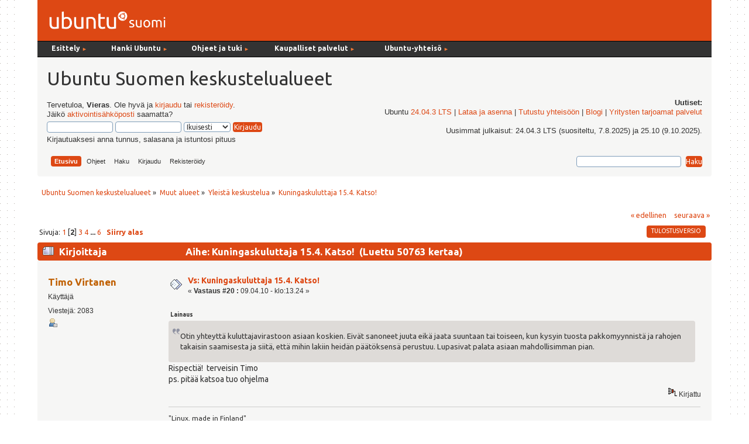

--- FILE ---
content_type: text/html; charset=UTF-8
request_url: https://forum.ubuntu-fi.org/index.php?topic=33019.msg257257
body_size: 13374
content:
<!DOCTYPE html PUBLIC "-//W3C//DTD XHTML 1.0 Transitional//EN" "http://www.w3.org/TR/xhtml1/DTD/xhtml1-transitional.dtd">
<html xmlns="http://www.w3.org/1999/xhtml">
<head><link href='https://fonts.googleapis.com/css?family=Ubuntu:400,400italic,700|Ubuntu+Mono' rel='stylesheet' type='text/css'>
  <link rel="stylesheet" type="text/css" href="https://forum.ubuntu-fi.org/Themes/ubuntu-fi-theme/css/menu_1024.css" />
	<link rel="stylesheet" type="text/css" href="https://forum.ubuntu-fi.org/Themes/ubuntu-fi-theme/css/index.css?fin20" />
	<link rel="stylesheet" type="text/css" href="https://forum.ubuntu-fi.org/Themes/default/css/webkit.css" />
	<script type="text/javascript" src="https://forum.ubuntu-fi.org/Themes/default/scripts/script.js?fin20"></script>
	<script type="text/javascript" src="https://forum.ubuntu-fi.org/Themes/ubuntu-fi-theme/scripts/theme.js?fin20"></script>
	<script type="text/javascript"><!-- // --><![CDATA[
		var smf_theme_url = "https://forum.ubuntu-fi.org/Themes/ubuntu-fi-theme";
		var smf_default_theme_url = "https://forum.ubuntu-fi.org/Themes/default";
		var smf_images_url = "https://forum.ubuntu-fi.org/Themes/ubuntu-fi-theme/images";
		var smf_scripturl = "https://forum.ubuntu-fi.org/index.php?PHPSESSID=vfpj3b96q08n6n79qheddvudt3&amp;";
		var smf_iso_case_folding = false;
		var smf_charset = "UTF-8";
		var ajax_notification_text = "Ladataan...";
		var ajax_notification_cancel_text = "Peruuta";
	// ]]></script>
	<meta http-equiv="Content-Type" content="text/html; charset=UTF-8" />
	<meta name="description" content="Kuningaskuluttaja 15.4. Katso!" />
	<title>Kuningaskuluttaja 15.4. Katso!</title>
	<meta name="robots" content="noindex" />
	<link rel="canonical" href="https://forum.ubuntu-fi.org/index.php?topic=33019.20" />
	<link rel="help" href="https://forum.ubuntu-fi.org/index.php?PHPSESSID=vfpj3b96q08n6n79qheddvudt3&amp;action=help" />
	<link rel="search" href="https://forum.ubuntu-fi.org/index.php?PHPSESSID=vfpj3b96q08n6n79qheddvudt3&amp;action=search" />
	<link rel="contents" href="https://forum.ubuntu-fi.org/index.php?PHPSESSID=vfpj3b96q08n6n79qheddvudt3&amp;" />
	<link rel="alternate" type="application/rss+xml" title="Ubuntu Suomen keskustelualueet - RSS" href="https://forum.ubuntu-fi.org/index.php?PHPSESSID=vfpj3b96q08n6n79qheddvudt3&amp;type=rss;action=.xml" />
	<link rel="index" href="https://forum.ubuntu-fi.org/index.php?PHPSESSID=vfpj3b96q08n6n79qheddvudt3&amp;board=7.0" />
</head>
<body>
<div id="wrapper" style="width: 90%">
	<div id="header"><div class="frame"><!-- nav.html -->
<div id="sisaframe">
  <a href="http://www.ubuntu-fi.org/"><img src="/Themes/ubuntu-fi-theme/images/suomi-logo.png" alt="Ubuntu Suomi" id="suomi-logo"></a>
  <div id="Layer2">
</div>
</div>

<div id="nav" style="position: relative; z-index: 3;">
<ul id="navlist">
   
  <li style="width: 9em;" class="naviotsikko">Esittely <small class="navinuoli">►</small>
	  <ul>
	  <li><a href="https://ubuntu-fi.org/esittely">Mikä on Ubuntu?</a></li>
	  <li><a href="https://ubuntu-fi.org/esittely/kuvia-ja-videoita/">Kuvia ja videoita</a></li>
	  <li><a href="https://ubuntu-fi.org/esittely/miksi-kayttaisin-linuxia/">Miksi käyttäisin Linuxia</a></li>
	  <li class="alin"><a href="https://ubuntu-fi.org/esittely/vertailutaulukko/">Vertailutaulukko</a></li>
	  </ul>
  </li>
  
  <li style="width: 11em;" class="naviotsikko">Hanki Ubuntu <small class="navinuoli">►</small>
    <ul>
	<li><a href="https://ubuntu-fi.org/lataa-ubuntu/">Lataa Ubuntu </a></li>
	<li><a href="https://ubuntu-fi.org/lataa-ubuntu/tilaa-ubuntu-dvd/">Tilaa Ubuntu-asennusmedia</a></li>
	<li class="alin"><a href="https://ubuntu-fi.org/lataa-ubuntu/lainaa-ubuntu-kirjastosta/">Lainaa Ubuntu kirjastosta</a></li>
	</ul>
  </li>
  
  <li style="width: 12em;" class="naviotsikko">Ohjeet ja tuki <small class="navinuoli">►</small>
	  <ul>
	  <li><a href="https://ubuntu-fi.org/ohjeet-ja-tuki/">Ohjeiden pääsivu</a></li>
	  <li><a href="https://ubuntu-fi.org/ohjeet-ja-tuki/usein-kysytyt-kysymykset/">Usein kysytyt kysymykset</a></li>
	  <li><a href="https://ubuntu-fi.org/ohjeet-ja-tuki/asentaminen/">Ubuntun asentaminen</a></li>
	  <li><a href="https://ubuntu-fi.org/ohjeet-ja-tuki/paivittaminen/">Ubuntun päivittäminen</a></li>
	  <li class="alin"><a href="https://ubuntu-fi.org/ohjeet-ja-tuki/ubuntu-tutuksi-kirja/">Ubuntu tutuksi -kirja</a></li>
	  </ul>
  </li>
  
  <li style="width: 15em;" class="naviotsikko">Kaupalliset palvelut <small class="navinuoli">►</small>
	  <ul>
	  <li><a href="https://ubuntu-fi.org/kaupalliset-palvelut/">Ubuntu-liiketoiminta</a></li>
	  <li><a href="https://ubuntu-fi.org/kaupalliset-palvelut/tuki-ja-asennuspalvelut/">Tuki- ja asennuspalvelut</a></li>
	  <li><a href="https://ubuntu-fi.org/kaupalliset-palvelut/tietokoneet-ja-laitteet/">Tietokoneet ja laitteet</a></li>
	  <li class="alin"><a href="https://ubuntu-fi.org/kaupalliset-palvelut/ubuntu-tuotteet/">Ubuntu-tuotteet</a></li>
	  </ul>
  </li>
  
   <li class="naviotsikko">Ubuntu-yhteisö <small class="navinuoli">►</small>
    <ul>
    <li><a href="https://ubuntu-fi.org/yhteiso/">Yhteisön esittely</a></li>
    <li><a href="https://ubuntu-fi.org/yhteiso/toiminta/">Toiminta</a></li>
    <li><a href="https://ubuntu-fi.org/yhteiso/tapahtumat/">Tapahtumat</a></li>
    <li><a href="https://ubuntu-fi.org/yhteiso/blogi/">Blogikirjoitukset</a></li>
    <li><a href="https://ubuntu-fi.org/yhteiso/postituslistat-ja-irc/">Postituslistat ja IRC</a></li>
    <li class="alin"><a href="https://forum.ubuntu-fi.org/">Keskustelualueet</a></li>
    </ul>
  </li>
  
</ul>
<a name="tekstinalku" id="tekstinalku"></a>
</div>
<!-- nav.html ends -->

		<div id="upper_section" class="middletext">
      <div id="heading">
        <h1>Ubuntu Suomen keskustelualueet</h1>
      </div>
			<div class="user">
				<script type="text/javascript" src="https://forum.ubuntu-fi.org/Themes/default/scripts/sha1.js"></script>
				<form id="guest_form" action="https://forum.ubuntu-fi.org/index.php?PHPSESSID=vfpj3b96q08n6n79qheddvudt3&amp;action=login2" method="post" accept-charset="UTF-8"  onsubmit="hashLoginPassword(this, '43f2b5a170eb9a58d9b0ac88ef5c4914');">
					<div class="info">Tervetuloa, <strong>Vieras</strong>. Ole hyvä ja <a href="https://forum.ubuntu-fi.org/index.php?PHPSESSID=vfpj3b96q08n6n79qheddvudt3&amp;action=login">kirjaudu</a> tai <a href="https://forum.ubuntu-fi.org/index.php?PHPSESSID=vfpj3b96q08n6n79qheddvudt3&amp;action=register">rekisteröidy</a>.<br />Jäikö <a href="https://forum.ubuntu-fi.org/index.php?PHPSESSID=vfpj3b96q08n6n79qheddvudt3&amp;action=activate">aktivointisähköposti</a> saamatta?</div>
					<input type="text" name="user" size="10" class="input_text" />
					<input type="password" name="passwrd" size="10" class="input_password" />
					<select name="cookielength">
						<option value="60">1 tunti</option>
						<option value="1440">1 päivä</option>
						<option value="10080">1 viikko</option>
						<option value="43200">1 kuukausi</option>
						<option value="-1" selected="selected">Ikuisesti</option>
					</select>
					<input type="submit" value="Kirjaudu" class="button_submit" /><br />
					<div class="info">Kirjautuaksesi anna tunnus, salasana ja istuntosi pituus</div>
					<input type="hidden" name="hash_passwrd" value="" /><input type="hidden" name="acec2d818f" value="43f2b5a170eb9a58d9b0ac88ef5c4914" />
				</form>
			</div>
			<div class="news normaltext">
				<h2>Uutiset: </h2>
				<p>Ubuntu <a href="https://www.ubuntu-fi.org/ubuntu-24-04-lts-julkaistu/" class="bbc_link" target="_blank" rel="noopener noreferrer">24.04.3 LTS</a> | <a href="https://ubuntu-fi.org/lataa-ubuntu/" class="bbc_link" target="_blank" rel="noopener noreferrer">Lataa ja asenna</a> | <a href="https://ubuntu-fi.org/yhteiso/" class="bbc_link" target="_blank" rel="noopener noreferrer">Tutustu yhteisöön</a> | <a href="https://www.ubuntu-fi.org/yhteiso/blogi/" class="bbc_link" target="_blank" rel="noopener noreferrer">Blogi</a> | <a href="https://ubuntu-fi.org/kaupalliset-palvelut/tuki-ja-asennuspalvelut/" class="bbc_link" target="_blank" rel="noopener noreferrer">Yritysten tarjoamat palvelut</a><br /><br />Uusimmat julkaisut: 24.04.3 LTS (suositeltu, 7.8.2025) ja 25.10 (9.10.2025).</p>
		</div>
		<script type="text/javascript"><!-- // --><![CDATA[
			var oMainHeaderToggle = new smc_Toggle({
				bToggleEnabled: true,
				bCurrentlyCollapsed: false,
				aSwappableContainers: [
					'upper_section'
				],
				aSwapImages: [
					{
						sId: 'upshrink',
						srcExpanded: smf_images_url + '/upshrink.png',
						altExpanded: 'Kutista tai laajenna yläosa.',
						srcCollapsed: smf_images_url + '/upshrink2.png',
						altCollapsed: 'Kutista tai laajenna yläosa.'
					}
				],
				oThemeOptions: {
					bUseThemeSettings: false,
					sOptionName: 'collapse_header',
					sSessionVar: 'acec2d818f',
					sSessionId: '43f2b5a170eb9a58d9b0ac88ef5c4914'
				},
				oCookieOptions: {
					bUseCookie: true,
					sCookieName: 'upshrink'
				}
			});
		// ]]></script><div id="forum_menubar">
		<div id="main_menu">
			<ul class="dropmenu" id="menu_nav">
				<li id="button_home">
					<a class="active firstlevel" href="https://forum.ubuntu-fi.org/index.php?PHPSESSID=vfpj3b96q08n6n79qheddvudt3&amp;">
						<span class="last firstlevel">Etusivu</span>
					</a>
				</li>
				<li id="button_help">
					<a class="firstlevel" href="https://forum.ubuntu-fi.org/index.php?PHPSESSID=vfpj3b96q08n6n79qheddvudt3&amp;action=help">
						<span class="firstlevel">Ohjeet</span>
					</a>
				</li>
				<li id="button_search">
					<a class="firstlevel" href="https://forum.ubuntu-fi.org/index.php?PHPSESSID=vfpj3b96q08n6n79qheddvudt3&amp;action=search">
						<span class="firstlevel">Haku</span>
					</a>
				</li>
				<li id="button_login">
					<a class="firstlevel" href="https://forum.ubuntu-fi.org/index.php?PHPSESSID=vfpj3b96q08n6n79qheddvudt3&amp;action=login">
						<span class="firstlevel">Kirjaudu</span>
					</a>
				</li>
				<li id="button_register">
					<a class="firstlevel" href="https://forum.ubuntu-fi.org/index.php?PHPSESSID=vfpj3b96q08n6n79qheddvudt3&amp;action=register">
						<span class="last firstlevel">Rekisteröidy</span>
					</a>
				</li>
			</ul>
		</div><form id="search_form" action="https://forum.ubuntu-fi.org/index.php?PHPSESSID=vfpj3b96q08n6n79qheddvudt3&amp;action=search2" method="post" accept-charset="UTF-8">
          <input type="text" name="search" value="" class="input_text" />&nbsp;
          <input type="submit" name="submit" value="Haku" class="button_submit" />
          <input type="hidden" name="advanced" value="0" />
      </div>
    </div>
          <input type="hidden" name="topic" value="33019" /></form>
		<br class="clear"></span>
	</div></div>
	<div id="content_section"><div class="frame">
		<div id="main_content_section">
	<div class="navigate_section">
		<ul>
			<li>
				<a href="https://forum.ubuntu-fi.org/index.php?PHPSESSID=vfpj3b96q08n6n79qheddvudt3&amp;"><span>Ubuntu Suomen keskustelualueet</span></a> &#187;
			</li>
			<li>
				<a href="https://forum.ubuntu-fi.org/index.php?PHPSESSID=vfpj3b96q08n6n79qheddvudt3&amp;#c2"><span>Muut alueet</span></a> &#187;
			</li>
			<li>
				<a href="https://forum.ubuntu-fi.org/index.php?PHPSESSID=vfpj3b96q08n6n79qheddvudt3&amp;board=7.0"><span>Yleistä keskustelua</span></a> &#187;
			</li>
			<li class="last">
				<a href="https://forum.ubuntu-fi.org/index.php?PHPSESSID=vfpj3b96q08n6n79qheddvudt3&amp;topic=33019.0"><span>Kuningaskuluttaja 15.4. Katso!</span></a>
			</li>
		</ul>
	</div>
			<a id="top"></a>
			<a id="msg257211"></a>
			<div class="pagesection">
				<div class="nextlinks"><a href="https://forum.ubuntu-fi.org/index.php?PHPSESSID=vfpj3b96q08n6n79qheddvudt3&amp;topic=33019.0;prev_next=prev#new">&laquo; edellinen</a> <a href="https://forum.ubuntu-fi.org/index.php?PHPSESSID=vfpj3b96q08n6n79qheddvudt3&amp;topic=33019.0;prev_next=next#new">seuraava &raquo;</a></div>
		<div class="buttonlist floatright">
			<ul>
				<li><a class="button_strip_print" href="https://forum.ubuntu-fi.org/index.php?PHPSESSID=vfpj3b96q08n6n79qheddvudt3&amp;action=printpage;topic=33019.0" rel="new_win nofollow"><span class="last">Tulostusversio</span></a></li>
			</ul>
		</div>
				<div class="pagelinks floatleft">Sivuja: <a class="navPages" href="https://forum.ubuntu-fi.org/index.php?PHPSESSID=vfpj3b96q08n6n79qheddvudt3&amp;topic=33019.0">1</a> [<strong>2</strong>] <a class="navPages" href="https://forum.ubuntu-fi.org/index.php?PHPSESSID=vfpj3b96q08n6n79qheddvudt3&amp;topic=33019.40">3</a> <a class="navPages" href="https://forum.ubuntu-fi.org/index.php?PHPSESSID=vfpj3b96q08n6n79qheddvudt3&amp;topic=33019.60">4</a> <span style="font-weight: bold;" onclick="expandPages(this, 'https://forum.ubuntu-fi.org/index.php?topic=33019.%1$d', 80, 100, 20);" onmouseover="this.style.cursor='pointer';"> ... </span><a class="navPages" href="https://forum.ubuntu-fi.org/index.php?PHPSESSID=vfpj3b96q08n6n79qheddvudt3&amp;topic=33019.100">6</a>   &nbsp;&nbsp;<a href="#lastPost"><strong>Siirry alas</strong></a></div>
			</div>
			<div id="forumposts">
				<div class="cat_bar">
					<h3 class="catbg">
						<img src="https://forum.ubuntu-fi.org/Themes/ubuntu-fi-theme/images/topic/veryhot_post.gif" align="bottom" alt="" />
						<span id="author">Kirjoittaja</span>
						Aihe: Kuningaskuluttaja 15.4. Katso! &nbsp;(Luettu 50763 kertaa)
					</h3>
				</div>
				<form action="https://forum.ubuntu-fi.org/index.php?PHPSESSID=vfpj3b96q08n6n79qheddvudt3&amp;action=quickmod2;topic=33019.20" method="post" accept-charset="UTF-8" name="quickModForm" id="quickModForm" style="margin: 0;" onsubmit="return oQuickModify.bInEditMode ? oQuickModify.modifySave('43f2b5a170eb9a58d9b0ac88ef5c4914', 'acec2d818f') : false">
				<div class="windowbg">
					<span class="topslice"><span></span></span>
					<div class="post_wrapper">
						<div class="poster">
							<h4>
								<a href="https://forum.ubuntu-fi.org/index.php?PHPSESSID=vfpj3b96q08n6n79qheddvudt3&amp;action=profile;u=5436" title="Tarkastele profiilia käyttäjältä Timo Virtanen">Timo Virtanen</a>
							</h4>
							<ul class="reset smalltext" id="msg_257211_extra_info">
								<li class="postgroup">Käyttäjä</li>
								<li class="stars"></li>
								<li class="postcount">Viestejä: 2083</li>
								<li class="profile">
									<ul>
										<li><a href="https://forum.ubuntu-fi.org/index.php?PHPSESSID=vfpj3b96q08n6n79qheddvudt3&amp;action=profile;u=5436"><img src="https://forum.ubuntu-fi.org/Themes/ubuntu-fi-theme/images/icons/profile_sm.gif" alt="Profiili" title="Profiili" /></a></li>
									</ul>
								</li>
							</ul>
						</div>
						<div class="postarea">
							<div class="flow_hidden">
								<div class="keyinfo">
									<div class="messageicon">
										<img src="https://forum.ubuntu-fi.org/Themes/ubuntu-fi-theme/images/post/xx.gif" alt="" />
									</div>
									<h5 id="subject_257211">
										<a href="https://forum.ubuntu-fi.org/index.php?PHPSESSID=vfpj3b96q08n6n79qheddvudt3&amp;topic=33019.msg257211#msg257211" rel="nofollow">Vs: Kuningaskuluttaja 15.4. Katso!</a>
									</h5>
									<div class="smalltext">&#171; <strong>Vastaus #20 :</strong> 09.04.10 - klo:13.24 &#187;</div>
									<div id="msg_257211_quick_mod"></div>
								</div>
							</div>
							<div class="post">
								<div class="inner" id="msg_257211"><div class="quoteheader"><div class="topslice_quote">Lainaus</div></div><blockquote class="bbc_standard_quote">Otin yhteyttä kuluttajavirastoon asiaan koskien. Eivät sanoneet juuta eikä jaata suuntaan tai toiseen, kun kysyin tuosta pakkomyynnistä ja rahojen takaisin saamisesta ja siitä, että mihin lakiin heidän päätöksensä perustuu. Lupasivat palata asiaan mahdollisimman pian.</blockquote><div class="quotefooter"><div class="botslice_quote"></div></div> Rispectiä!&nbsp; terveisin Timo<br />ps. pitää katsoa tuo ohjelma<br /></div>
							</div>
						</div>
						<div class="moderatorbar">
							<div class="smalltext modified" id="modified_257211">
							</div>
							<div class="smalltext reportlinks">
								<img src="https://forum.ubuntu-fi.org/Themes/ubuntu-fi-theme/images/ip.gif" alt="" />
								Kirjattu
							</div>
							<div class="signature" id="msg_257211_signature">&quot;Linux, made in Finland&quot;</div>
						</div>
					</div>
					<span class="botslice"><span></span></span>
				</div>
				<hr class="post_separator" />
				<a id="msg257213"></a>
				<div class="windowbg2">
					<span class="topslice"><span></span></span>
					<div class="post_wrapper">
						<div class="poster">
							<h4>
								<a href="https://forum.ubuntu-fi.org/index.php?PHPSESSID=vfpj3b96q08n6n79qheddvudt3&amp;action=profile;u=940" title="Tarkastele profiilia käyttäjältä Kullervo">Kullervo</a>
							</h4>
							<ul class="reset smalltext" id="msg_257213_extra_info">
								<li class="postgroup">Käyttäjä</li>
								<li class="stars"></li>
								<li class="postcount">Viestejä: 876</li>
								<li class="profile">
									<ul>
										<li><a href="https://forum.ubuntu-fi.org/index.php?PHPSESSID=vfpj3b96q08n6n79qheddvudt3&amp;action=profile;u=940"><img src="https://forum.ubuntu-fi.org/Themes/ubuntu-fi-theme/images/icons/profile_sm.gif" alt="Profiili" title="Profiili" /></a></li>
									</ul>
								</li>
							</ul>
						</div>
						<div class="postarea">
							<div class="flow_hidden">
								<div class="keyinfo">
									<div class="messageicon">
										<img src="https://forum.ubuntu-fi.org/Themes/ubuntu-fi-theme/images/post/xx.gif" alt="" />
									</div>
									<h5 id="subject_257213">
										<a href="https://forum.ubuntu-fi.org/index.php?PHPSESSID=vfpj3b96q08n6n79qheddvudt3&amp;topic=33019.msg257213#msg257213" rel="nofollow">Vs: Kuningaskuluttaja 15.4. Katso!</a>
									</h5>
									<div class="smalltext">&#171; <strong>Vastaus #21 :</strong> 09.04.10 - klo:13.32 &#187;</div>
									<div id="msg_257213_quick_mod"></div>
								</div>
							</div>
							<div class="post">
								<div class="inner" id="msg_257213"><a href="http://kuningaskuluttaja.yle.fi/contact" class="bbc_link" target="_blank" rel="noopener noreferrer">http://kuningaskuluttaja.yle.fi/contact</a><br /><br />Tuonne vaan palautetta!</div>
							</div>
						</div>
						<div class="moderatorbar">
							<div class="smalltext modified" id="modified_257213">
							</div>
							<div class="smalltext reportlinks">
								<img src="https://forum.ubuntu-fi.org/Themes/ubuntu-fi-theme/images/ip.gif" alt="" />
								Kirjattu
							</div>
						</div>
					</div>
					<span class="botslice"><span></span></span>
				</div>
				<hr class="post_separator" />
				<a id="msg257215"></a>
				<div class="windowbg">
					<span class="topslice"><span></span></span>
					<div class="post_wrapper">
						<div class="poster">
							<h4>
								Storck
							</h4>
							<ul class="reset smalltext" id="msg_257215_extra_info">
								<li class="membergroup">Vieras</li>
							</ul>
						</div>
						<div class="postarea">
							<div class="flow_hidden">
								<div class="keyinfo">
									<div class="messageicon">
										<img src="https://forum.ubuntu-fi.org/Themes/ubuntu-fi-theme/images/post/xx.gif" alt="" />
									</div>
									<h5 id="subject_257215">
										<a href="https://forum.ubuntu-fi.org/index.php?PHPSESSID=vfpj3b96q08n6n79qheddvudt3&amp;topic=33019.msg257215#msg257215" rel="nofollow">Vs: Kuningaskuluttaja 15.4. Katso!</a>
									</h5>
									<div class="smalltext">&#171; <strong>Vastaus #22 :</strong> 09.04.10 - klo:13.41 &#187;</div>
									<div id="msg_257215_quick_mod"></div>
								</div>
							</div>
							<div class="post">
								<div class="inner" id="msg_257215"><div class="quoteheader"><div class="topslice_quote"><a href="https://forum.ubuntu-fi.org/index.php?PHPSESSID=vfpj3b96q08n6n79qheddvudt3&amp;topic=33019.msg257213#msg257213">Lainaus k&#228;ytt&#228;j&#228;lt&#228;: Kullervo - 09.04.10 - klo:13.32</a></div></div><blockquote class="bbc_standard_quote"><a href="http://kuningaskuluttaja.yle.fi/contact" class="bbc_link" target="_blank" rel="noopener noreferrer">http://kuningaskuluttaja.yle.fi/contact</a><br /><br />Tuonne vaan palautetta!<br /></blockquote><div class="quotefooter"><div class="botslice_quote"></div></div><br />Palautetta ja &quot;tutkintapyyntö&quot; laitettu.</div>
							</div>
						</div>
						<div class="moderatorbar">
							<div class="smalltext modified" id="modified_257215">
							</div>
							<div class="smalltext reportlinks">
								<img src="https://forum.ubuntu-fi.org/Themes/ubuntu-fi-theme/images/ip.gif" alt="" />
								Kirjattu
							</div>
						</div>
					</div>
					<span class="botslice"><span></span></span>
				</div>
				<hr class="post_separator" />
				<a id="msg257222"></a>
				<div class="windowbg2">
					<span class="topslice"><span></span></span>
					<div class="post_wrapper">
						<div class="poster">
							<h4>
								<a href="https://forum.ubuntu-fi.org/index.php?PHPSESSID=vfpj3b96q08n6n79qheddvudt3&amp;action=profile;u=5436" title="Tarkastele profiilia käyttäjältä Timo Virtanen">Timo Virtanen</a>
							</h4>
							<ul class="reset smalltext" id="msg_257222_extra_info">
								<li class="postgroup">Käyttäjä</li>
								<li class="stars"></li>
								<li class="postcount">Viestejä: 2083</li>
								<li class="profile">
									<ul>
										<li><a href="https://forum.ubuntu-fi.org/index.php?PHPSESSID=vfpj3b96q08n6n79qheddvudt3&amp;action=profile;u=5436"><img src="https://forum.ubuntu-fi.org/Themes/ubuntu-fi-theme/images/icons/profile_sm.gif" alt="Profiili" title="Profiili" /></a></li>
									</ul>
								</li>
							</ul>
						</div>
						<div class="postarea">
							<div class="flow_hidden">
								<div class="keyinfo">
									<div class="messageicon">
										<img src="https://forum.ubuntu-fi.org/Themes/ubuntu-fi-theme/images/post/xx.gif" alt="" />
									</div>
									<h5 id="subject_257222">
										<a href="https://forum.ubuntu-fi.org/index.php?PHPSESSID=vfpj3b96q08n6n79qheddvudt3&amp;topic=33019.msg257222#msg257222" rel="nofollow">Vs: Kuningaskuluttaja 15.4. Katso!</a>
									</h5>
									<div class="smalltext">&#171; <strong>Vastaus #23 :</strong> 09.04.10 - klo:15.26 &#187;</div>
									<div id="msg_257222_quick_mod"></div>
								</div>
							</div>
							<div class="post">
								<div class="inner" id="msg_257222">Minäkin laitoin postia. Liitteeksi lisäsin tuon kuluttajaviraston päätöksen linkin, terveisin Timo<br /></div>
							</div>
						</div>
						<div class="moderatorbar">
							<div class="smalltext modified" id="modified_257222">
							</div>
							<div class="smalltext reportlinks">
								<img src="https://forum.ubuntu-fi.org/Themes/ubuntu-fi-theme/images/ip.gif" alt="" />
								Kirjattu
							</div>
							<div class="signature" id="msg_257222_signature">&quot;Linux, made in Finland&quot;</div>
						</div>
					</div>
					<span class="botslice"><span></span></span>
				</div>
				<hr class="post_separator" />
				<a id="msg257248"></a>
				<div class="windowbg">
					<span class="topslice"><span></span></span>
					<div class="post_wrapper">
						<div class="poster">
							<h4>
								<a href="https://forum.ubuntu-fi.org/index.php?PHPSESSID=vfpj3b96q08n6n79qheddvudt3&amp;action=profile;u=11274" title="Tarkastele profiilia käyttäjältä Ganymedes">Ganymedes</a>
							</h4>
							<ul class="reset smalltext" id="msg_257248_extra_info">
								<li class="postgroup">Käyttäjä</li>
								<li class="stars"></li>
								<li class="postcount">Viestejä: 3915</li>
								<li class="profile">
									<ul>
										<li><a href="https://forum.ubuntu-fi.org/index.php?PHPSESSID=vfpj3b96q08n6n79qheddvudt3&amp;action=profile;u=11274"><img src="https://forum.ubuntu-fi.org/Themes/ubuntu-fi-theme/images/icons/profile_sm.gif" alt="Profiili" title="Profiili" /></a></li>
									</ul>
								</li>
							</ul>
						</div>
						<div class="postarea">
							<div class="flow_hidden">
								<div class="keyinfo">
									<div class="messageicon">
										<img src="https://forum.ubuntu-fi.org/Themes/ubuntu-fi-theme/images/post/xx.gif" alt="" />
									</div>
									<h5 id="subject_257248">
										<a href="https://forum.ubuntu-fi.org/index.php?PHPSESSID=vfpj3b96q08n6n79qheddvudt3&amp;topic=33019.msg257248#msg257248" rel="nofollow">Vs: Kuningaskuluttaja 15.4. Katso!</a>
									</h5>
									<div class="smalltext">&#171; <strong>Vastaus #24 :</strong> 09.04.10 - klo:18.17 &#187;</div>
									<div id="msg_257248_quick_mod"></div>
								</div>
							</div>
							<div class="post">
								<div class="inner" id="msg_257248">Laitoin näitä jo aiemmin kerrottuja &quot;markkina-aseman väärinkäyttö&quot; valituksiani.</div>
							</div>
						</div>
						<div class="moderatorbar">
							<div class="smalltext modified" id="modified_257248">
							</div>
							<div class="smalltext reportlinks">
								<img src="https://forum.ubuntu-fi.org/Themes/ubuntu-fi-theme/images/ip.gif" alt="" />
								Kirjattu
							</div>
						</div>
					</div>
					<span class="botslice"><span></span></span>
				</div>
				<hr class="post_separator" />
				<a id="msg257257"></a><a id="new"></a>
				<div class="windowbg2">
					<span class="topslice"><span></span></span>
					<div class="post_wrapper">
						<div class="poster">
							<h4>
								<a href="https://forum.ubuntu-fi.org/index.php?PHPSESSID=vfpj3b96q08n6n79qheddvudt3&amp;action=profile;u=5650" title="Tarkastele profiilia käyttäjältä jake">jake</a>
							</h4>
							<ul class="reset smalltext" id="msg_257257_extra_info">
								<li class="postgroup">Käyttäjä</li>
								<li class="stars"></li>
								<li class="postcount">Viestejä: 1262</li>
								<li class="profile">
									<ul>
										<li><a href="https://forum.ubuntu-fi.org/index.php?PHPSESSID=vfpj3b96q08n6n79qheddvudt3&amp;action=profile;u=5650"><img src="https://forum.ubuntu-fi.org/Themes/ubuntu-fi-theme/images/icons/profile_sm.gif" alt="Profiili" title="Profiili" /></a></li>
									</ul>
								</li>
							</ul>
						</div>
						<div class="postarea">
							<div class="flow_hidden">
								<div class="keyinfo">
									<div class="messageicon">
										<img src="https://forum.ubuntu-fi.org/Themes/ubuntu-fi-theme/images/post/xx.gif" alt="" />
									</div>
									<h5 id="subject_257257">
										<a href="https://forum.ubuntu-fi.org/index.php?PHPSESSID=vfpj3b96q08n6n79qheddvudt3&amp;topic=33019.msg257257#msg257257" rel="nofollow">Vs: Kuningaskuluttaja 15.4. Katso!</a>
									</h5>
									<div class="smalltext">&#171; <strong>Vastaus #25 :</strong> 09.04.10 - klo:18.53 &#187;</div>
									<div id="msg_257257_quick_mod"></div>
								</div>
							</div>
							<div class="post">
								<div class="inner" id="msg_257257">Tämä ei suinkaan ole eka kerta kun asiasta julkisuudessa väitellään. Minäkin muistan juttua jo 15-17 v takaa. <br />Silloin kuluttajasuojavirasto teki aiheesta päätöksen, jonka mukaan pc-tä ei saa myydä ilman käyttöjärjestelmää, vaan sen on oltava toimiva laite. ...ja harva pc pal mittään tekee ilman käyttistä(kään). <br />Jolloin MS sai oivan mahdollisuuden myydä OEM-pakettejaan pikkurahalla laitevalmistajille, jotka asensivat tietty sen _jokaiseen_ valmistamaansa pc:hen - muutessa tapauksessa käyttiksen hinta olisi ollut moninkertainen. <br /><br />Ja tuo myyntioivallushan puri kuin häkä, tunnetuin seurauksin. Muiden maiden asetuksia en tunne, mutt usein Suomi on kulkenut esim Ruotsin perässä lainsäädännössäänkin... oiskohan muualla vähän sama juttu. Tosin Suomesta on jo kauan sanottu, että se on maailman windowstuinein maa, jota jopa amerikkalaiset ovat ääneen joskus ihmetelleet. <br /><br />Ois siis korkea aika saada tuo vanha määritys/asetus tai mikä lineekään jo muuttumaan. <br />Dell:hän on myynyt välillä ainakin pc:itä DR-dos:levykkeillä varustettuna ...siis käyttis mukana... </div>
							</div>
						</div>
						<div class="moderatorbar">
							<div class="smalltext modified" id="modified_257257">
							</div>
							<div class="smalltext reportlinks">
								<img src="https://forum.ubuntu-fi.org/Themes/ubuntu-fi-theme/images/ip.gif" alt="" />
								Kirjattu
							</div>
							<div class="signature" id="msg_257257_signature">Kaikille avoin standardi antaa mahdollisuuden valita itselle sopivin ohjelmisto käyttöön. <br />Millään taholla ei ole oikeutta pakottaa muita käyttämään jotain tiettyä sovellusta tietojen vaihdossa.<br />&quot;Valitsin siis avointa standardia noudattavat sovellukset, esim: OpenOffice, Firefox ja tiett</div>
						</div>
					</div>
					<span class="botslice"><span></span></span>
				</div>
				<hr class="post_separator" />
				<a id="msg257381"></a>
				<div class="windowbg">
					<span class="topslice"><span></span></span>
					<div class="post_wrapper">
						<div class="poster">
							<h4>
								<a href="https://forum.ubuntu-fi.org/index.php?PHPSESSID=vfpj3b96q08n6n79qheddvudt3&amp;action=profile;u=7484" title="Tarkastele profiilia käyttäjältä Jaer">Jaer</a>
							</h4>
							<ul class="reset smalltext" id="msg_257381_extra_info">
								<li class="postgroup">Käyttäjä</li>
								<li class="stars"></li>
								<li class="postcount">Viestejä: 541</li>
								<li class="profile">
									<ul>
										<li><a href="https://forum.ubuntu-fi.org/index.php?PHPSESSID=vfpj3b96q08n6n79qheddvudt3&amp;action=profile;u=7484"><img src="https://forum.ubuntu-fi.org/Themes/ubuntu-fi-theme/images/icons/profile_sm.gif" alt="Profiili" title="Profiili" /></a></li>
									</ul>
								</li>
							</ul>
						</div>
						<div class="postarea">
							<div class="flow_hidden">
								<div class="keyinfo">
									<div class="messageicon">
										<img src="https://forum.ubuntu-fi.org/Themes/ubuntu-fi-theme/images/post/xx.gif" alt="" />
									</div>
									<h5 id="subject_257381">
										<a href="https://forum.ubuntu-fi.org/index.php?PHPSESSID=vfpj3b96q08n6n79qheddvudt3&amp;topic=33019.msg257381#msg257381" rel="nofollow">Vs: Kuningaskuluttaja 15.4. Katso!</a>
									</h5>
									<div class="smalltext">&#171; <strong>Vastaus #26 :</strong> 10.04.10 - klo:09.55 &#187;</div>
									<div id="msg_257381_quick_mod"></div>
								</div>
							</div>
							<div class="post">
								<div class="inner" id="msg_257381">Nyt tämä alkaa käydä todella mielenkiintoiseksi.<br /><br />Periaatteessa koneen mukana tuleva pakkomyynti Windows on rinnastetavissa kytkykauppaan.<br /><br />Einhän minäkään osta puhelinta jossa on jokun muun operaattorin asetukset valmiina kuin mitä itse tulen käyttämään. <br /><br />Mutta Googlella löysin mielen kiintoisen Blogi kirjoituksen.<br /><br /><a href="http://www.saastamoinen.eu/blog/2010/03/15/paaministeri-ja-valinnan-vapaus/?utm_source=feedburner&amp;utm_medium=feed&amp;utm_campaign=Feed%3A+avautuma+(Avautuma" class="bbc_link" target="_blank" rel="noopener noreferrer">http://www.saastamoinen.eu/blog/2010/03/15/paaministeri-ja-valinnan-vapaus/?utm_source=feedburner&amp;utm_medium=feed&amp;utm_campaign=Feed%3A+avautuma+(Avautuma</a>)<br /><br />&nbsp;</div>
							</div>
						</div>
						<div class="moderatorbar">
							<div class="smalltext modified" id="modified_257381">
							</div>
							<div class="smalltext reportlinks">
								<img src="https://forum.ubuntu-fi.org/Themes/ubuntu-fi-theme/images/ip.gif" alt="" />
								Kirjattu
							</div>
							<div class="signature" id="msg_257381_signature">Rauta seiska: Intel Core i7 @ 920 &amp; Nvidia<br />Ubuntu, Mint, Debian, Ultimate Edition <br />Androidina HTC&nbsp;Desire HD</div>
						</div>
					</div>
					<span class="botslice"><span></span></span>
				</div>
				<hr class="post_separator" />
				<a id="msg257383"></a>
				<div class="windowbg2">
					<span class="topslice"><span></span></span>
					<div class="post_wrapper">
						<div class="poster">
							<h4>
								<a href="https://forum.ubuntu-fi.org/index.php?PHPSESSID=vfpj3b96q08n6n79qheddvudt3&amp;action=profile;u=11274" title="Tarkastele profiilia käyttäjältä Ganymedes">Ganymedes</a>
							</h4>
							<ul class="reset smalltext" id="msg_257383_extra_info">
								<li class="postgroup">Käyttäjä</li>
								<li class="stars"></li>
								<li class="postcount">Viestejä: 3915</li>
								<li class="profile">
									<ul>
										<li><a href="https://forum.ubuntu-fi.org/index.php?PHPSESSID=vfpj3b96q08n6n79qheddvudt3&amp;action=profile;u=11274"><img src="https://forum.ubuntu-fi.org/Themes/ubuntu-fi-theme/images/icons/profile_sm.gif" alt="Profiili" title="Profiili" /></a></li>
									</ul>
								</li>
							</ul>
						</div>
						<div class="postarea">
							<div class="flow_hidden">
								<div class="keyinfo">
									<div class="messageicon">
										<img src="https://forum.ubuntu-fi.org/Themes/ubuntu-fi-theme/images/post/xx.gif" alt="" />
									</div>
									<h5 id="subject_257383">
										<a href="https://forum.ubuntu-fi.org/index.php?PHPSESSID=vfpj3b96q08n6n79qheddvudt3&amp;topic=33019.msg257383#msg257383" rel="nofollow">Vs: Kuningaskuluttaja 15.4. Katso!</a>
									</h5>
									<div class="smalltext">&#171; <strong>Vastaus #27 :</strong> 10.04.10 - klo:10.04 &#187;</div>
									<div id="msg_257383_quick_mod"></div>
								</div>
							</div>
							<div class="post">
								<div class="inner" id="msg_257383"><div class="quoteheader"><div class="topslice_quote"><a href="https://forum.ubuntu-fi.org/index.php?PHPSESSID=vfpj3b96q08n6n79qheddvudt3&amp;topic=33019.msg257381#msg257381">Lainaus k&#228;ytt&#228;j&#228;lt&#228;: Jaer - 10.04.10 - klo:09.55</a></div></div><blockquote class="bbc_standard_quote">...<br />Mutta Googlella löysin mielen kiintoisen Blogi kirjoituksen.<br /><br /><a href="http://www.saastamoinen.eu/blog/2010/03/15/paaministeri-ja-valinnan-vapaus/?utm_source=feedburner&amp;utm_medium=feed&amp;utm_campaign=Feed%3A+avautuma+(Avautuma" class="bbc_link" target="_blank" rel="noopener noreferrer">http://www.saastamoinen.eu/blog/2010/03/15/paaministeri-ja-valinnan-vapaus/?utm_source=feedburner&amp;utm_medium=feed&amp;utm_campaign=Feed%3A+avautuma+(Avautuma</a>)<br /></blockquote><div class="quotefooter"><div class="botslice_quote"></div></div><br />Tuossa blogissa on juuri niitä asioita joita pitääkin olla, imho.</div>
							</div>
						</div>
						<div class="moderatorbar">
							<div class="smalltext modified" id="modified_257383">
							</div>
							<div class="smalltext reportlinks">
								<img src="https://forum.ubuntu-fi.org/Themes/ubuntu-fi-theme/images/ip.gif" alt="" />
								Kirjattu
							</div>
						</div>
					</div>
					<span class="botslice"><span></span></span>
				</div>
				<hr class="post_separator" />
				<a id="msg257446"></a>
				<div class="windowbg">
					<span class="topslice"><span></span></span>
					<div class="post_wrapper">
						<div class="poster">
							<h4>
								<a href="https://forum.ubuntu-fi.org/index.php?PHPSESSID=vfpj3b96q08n6n79qheddvudt3&amp;action=profile;u=2366" title="Tarkastele profiilia käyttäjältä Sorkkarauta">Sorkkarauta</a>
							</h4>
							<ul class="reset smalltext" id="msg_257446_extra_info">
								<li class="postgroup">Käyttäjä</li>
								<li class="stars"></li>
								<li class="avatar">
									<a href="https://forum.ubuntu-fi.org/index.php?PHPSESSID=vfpj3b96q08n6n79qheddvudt3&amp;action=profile;u=2366">
										<img class="avatar" src="http://upload.wikimedia.org/wikipedia/commons/thumb/7/7f/Piedbiche.jpg/250px-Piedbiche.jpg" width="65" height="65" alt="" />
									</a>
								</li>
								<li class="postcount">Viestejä: 988</li>
								<li class="blurb">locked interfaces an&#039; formats sucks fe real rank.</li>
								<li class="profile">
									<ul>
										<li><a href="https://forum.ubuntu-fi.org/index.php?PHPSESSID=vfpj3b96q08n6n79qheddvudt3&amp;action=profile;u=2366"><img src="https://forum.ubuntu-fi.org/Themes/ubuntu-fi-theme/images/icons/profile_sm.gif" alt="Profiili" title="Profiili" /></a></li>
									</ul>
								</li>
							</ul>
						</div>
						<div class="postarea">
							<div class="flow_hidden">
								<div class="keyinfo">
									<div class="messageicon">
										<img src="https://forum.ubuntu-fi.org/Themes/ubuntu-fi-theme/images/post/xx.gif" alt="" />
									</div>
									<h5 id="subject_257446">
										<a href="https://forum.ubuntu-fi.org/index.php?PHPSESSID=vfpj3b96q08n6n79qheddvudt3&amp;topic=33019.msg257446#msg257446" rel="nofollow">Vs: Kuningaskuluttaja 15.4. Katso!</a>
									</h5>
									<div class="smalltext">&#171; <strong>Vastaus #28 :</strong> 10.04.10 - klo:15.53 &#187;</div>
									<div id="msg_257446_quick_mod"></div>
								</div>
							</div>
							<div class="post">
								<div class="inner" id="msg_257446">Mielenkiintoista nähdä asennus, mikäli tehdään televisiossa. Laskeekohan se järjestelmän käyttökynnystä ja tuokohan se lisää käyttäjiä? Sen varmaan huomaa siitä jos tulee piikki uusien käyttäjien määrässä tällä foorumilla. </div>
							</div>
						</div>
						<div class="moderatorbar">
							<div class="smalltext modified" id="modified_257446">
							</div>
							<div class="smalltext reportlinks">
								<img src="https://forum.ubuntu-fi.org/Themes/ubuntu-fi-theme/images/ip.gif" alt="" />
								Kirjattu
							</div>
							<div class="signature" id="msg_257446_signature">Ubuntu iz da community developed, linux-based operatin system dat iz snoop fe laptops, desktops an&#39; servers. hit contains all da applications yous need - da web browsa, presentashun, bit hof papa an&#39; spreadsheet software, instant messagin an&#39; much more.</div>
						</div>
					</div>
					<span class="botslice"><span></span></span>
				</div>
				<hr class="post_separator" />
				<a id="msg257450"></a>
				<div class="windowbg2">
					<span class="topslice"><span></span></span>
					<div class="post_wrapper">
						<div class="poster">
							<h4>
								<a href="https://forum.ubuntu-fi.org/index.php?PHPSESSID=vfpj3b96q08n6n79qheddvudt3&amp;action=profile;u=2872" title="Tarkastele profiilia käyttäjältä Tomin">Tomin</a>
							</h4>
							<ul class="reset smalltext" id="msg_257450_extra_info">
								<li class="title">Palvelimen ylläpitäjä</li>
								<li class="membergroup">Käyttäjä / moderaattori+</li>
								<li class="stars"></li>
								<li class="avatar">
									<a href="https://forum.ubuntu-fi.org/index.php?PHPSESSID=vfpj3b96q08n6n79qheddvudt3&amp;action=profile;u=2872">
										<img class="avatar" src="https://forum.ubuntu-fi.org/index.php?PHPSESSID=vfpj3b96q08n6n79qheddvudt3&amp;action=dlattach;attach=12259;type=avatar" alt="" />
									</a>
								</li>
								<li class="postcount">Viestejä: 11583</li>
								<li class="profile">
									<ul>
										<li><a href="https://forum.ubuntu-fi.org/index.php?PHPSESSID=vfpj3b96q08n6n79qheddvudt3&amp;action=profile;u=2872"><img src="https://forum.ubuntu-fi.org/Themes/ubuntu-fi-theme/images/icons/profile_sm.gif" alt="Profiili" title="Profiili" /></a></li>
										<li><a href="http://tomin.site/" title="Tomin kotisivut" target="_blank" rel="noopener noreferrer" class="new_win"><img src="https://forum.ubuntu-fi.org/Themes/ubuntu-fi-theme/images/www_sm.gif" alt="Tomin kotisivut" /></a></li>
									</ul>
								</li>
							</ul>
						</div>
						<div class="postarea">
							<div class="flow_hidden">
								<div class="keyinfo">
									<div class="messageicon">
										<img src="https://forum.ubuntu-fi.org/Themes/ubuntu-fi-theme/images/post/xx.gif" alt="" />
									</div>
									<h5 id="subject_257450">
										<a href="https://forum.ubuntu-fi.org/index.php?PHPSESSID=vfpj3b96q08n6n79qheddvudt3&amp;topic=33019.msg257450#msg257450" rel="nofollow">Vs: Kuningaskuluttaja 15.4. Katso!</a>
									</h5>
									<div class="smalltext">&#171; <strong>Vastaus #29 :</strong> 10.04.10 - klo:16.04 &#187;</div>
									<div id="msg_257450_quick_mod"></div>
								</div>
							</div>
							<div class="post">
								<div class="inner" id="msg_257450"><div class="quoteheader"><div class="topslice_quote"><a href="https://forum.ubuntu-fi.org/index.php?PHPSESSID=vfpj3b96q08n6n79qheddvudt3&amp;topic=33019.msg257446#msg257446">Lainaus k&#228;ytt&#228;j&#228;lt&#228;: Sorkkarauta - 10.04.10 - klo:15.53</a></div></div><blockquote class="bbc_standard_quote">Mielenkiintoista nähdä asennus, mikäli tehdään televisiossa. Laskeekohan se järjestelmän käyttökynnystä ja tuokohan se lisää käyttäjiä? Sen varmaan huomaa siitä jos tulee piikki uusien käyttäjien määrässä tällä foorumilla. <br /></blockquote><div class="quotefooter"><div class="botslice_quote"></div></div>Aivan varmasti tulee uusia kyselijöitä ja kokeilijoita. Toivotavasti hiedän kokemuksensa ovat hyviä ja toivottavasti tuo ohjelma on onnistunut eli ei tulisi pahasti negatiivisia kommentteja Linuxin/Ubuntun/nimeä jakelusi suhteen. <img src="https://forum.ubuntu-fi.org/Smileys/default/smiley.gif" alt="&#58;&#41;" title="Smiley" class="smiley" /></div>
							</div>
						</div>
						<div class="moderatorbar">
							<div class="smalltext modified" id="modified_257450">
							</div>
							<div class="smalltext reportlinks">
								<img src="https://forum.ubuntu-fi.org/Themes/ubuntu-fi-theme/images/ip.gif" alt="" />
								Kirjattu
							</div>
							<div class="signature" id="msg_257450_signature">Automaattinen allekirjoitus:<br />Lisäisitkö <strong>[RATKAISTU]</strong> ketjun ensimmäisen viestin aiheeseen ongelman ratkettua, kiitos.</div>
						</div>
					</div>
					<span class="botslice"><span></span></span>
				</div>
				<hr class="post_separator" />
				<a id="msg257562"></a>
				<div class="windowbg">
					<span class="topslice"><span></span></span>
					<div class="post_wrapper">
						<div class="poster">
							<h4>
								<a href="https://forum.ubuntu-fi.org/index.php?PHPSESSID=vfpj3b96q08n6n79qheddvudt3&amp;action=profile;u=11074" title="Tarkastele profiilia käyttäjältä mol">mol</a>
							</h4>
							<ul class="reset smalltext" id="msg_257562_extra_info">
								<li class="postgroup">Käyttäjä</li>
								<li class="stars"></li>
								<li class="postcount">Viestejä: 80</li>
								<li class="profile">
									<ul>
										<li><a href="https://forum.ubuntu-fi.org/index.php?PHPSESSID=vfpj3b96q08n6n79qheddvudt3&amp;action=profile;u=11074"><img src="https://forum.ubuntu-fi.org/Themes/ubuntu-fi-theme/images/icons/profile_sm.gif" alt="Profiili" title="Profiili" /></a></li>
									</ul>
								</li>
							</ul>
						</div>
						<div class="postarea">
							<div class="flow_hidden">
								<div class="keyinfo">
									<div class="messageicon">
										<img src="https://forum.ubuntu-fi.org/Themes/ubuntu-fi-theme/images/post/xx.gif" alt="" />
									</div>
									<h5 id="subject_257562">
										<a href="https://forum.ubuntu-fi.org/index.php?PHPSESSID=vfpj3b96q08n6n79qheddvudt3&amp;topic=33019.msg257562#msg257562" rel="nofollow">Vs: Kuningaskuluttaja 15.4. Katso!</a>
									</h5>
									<div class="smalltext">&#171; <strong>Vastaus #30 :</strong> 11.04.10 - klo:13.41 &#187;</div>
									<div id="msg_257562_quick_mod"></div>
								</div>
							</div>
							<div class="post">
								<div class="inner" id="msg_257562"><div class="quoteheader"><div class="topslice_quote"><a href="https://forum.ubuntu-fi.org/index.php?PHPSESSID=vfpj3b96q08n6n79qheddvudt3&amp;topic=33019.msg257257#msg257257">Lainaus k&#228;ytt&#228;j&#228;lt&#228;: jake - 09.04.10 - klo:18.53</a></div></div><blockquote class="bbc_standard_quote"><br />Silloin kuluttajasuojavirasto teki aiheesta päätöksen, jonka mukaan pc-tä ei saa myydä ilman käyttöjärjestelmää, vaan sen on oltava toimiva laite. ...ja harva pc pal mittään tekee ilman käyttistä(kään). <br /></blockquote><div class="quotefooter"><div class="botslice_quote"></div></div><br />Minä ainakin tiedän liikkeitä joissa myydään pc:itä (ainakin jossain vaiheessa kannettaviakin) ilman käyttistä niin paljon kuin vaan asiakas haluaa. Itse asiassa olen yhdessä sellaisessa töissäkin... Noissa maailmanmerkkikoneissa (esim. HP, Lenovo, Acer, Fujitsu) tietysti tulevat käyttikset väkisin mukana.</div>
							</div>
						</div>
						<div class="moderatorbar">
							<div class="smalltext modified" id="modified_257562">
							</div>
							<div class="smalltext reportlinks">
								<img src="https://forum.ubuntu-fi.org/Themes/ubuntu-fi-theme/images/ip.gif" alt="" />
								Kirjattu
							</div>
							<div class="signature" id="msg_257562_signature">AMD FX-8350, Asus M5A78L-M/USB3, Kingston 8Gb, Asus GTX 460 1Gb, A-Data SX930 240Gb, Samsung 120Gb, Seagate 1TB, Samsung BD, Antec Three Hundred + Corsair 650W, Ubuntu 16.04LTS, Windows 8.1, Samsung S23B</div>
						</div>
					</div>
					<span class="botslice"><span></span></span>
				</div>
				<hr class="post_separator" />
				<a id="msg257587"></a>
				<div class="windowbg2">
					<span class="topslice"><span></span></span>
					<div class="post_wrapper">
						<div class="poster">
							<h4>
								<a href="https://forum.ubuntu-fi.org/index.php?PHPSESSID=vfpj3b96q08n6n79qheddvudt3&amp;action=profile;u=7484" title="Tarkastele profiilia käyttäjältä Jaer">Jaer</a>
							</h4>
							<ul class="reset smalltext" id="msg_257587_extra_info">
								<li class="postgroup">Käyttäjä</li>
								<li class="stars"></li>
								<li class="postcount">Viestejä: 541</li>
								<li class="profile">
									<ul>
										<li><a href="https://forum.ubuntu-fi.org/index.php?PHPSESSID=vfpj3b96q08n6n79qheddvudt3&amp;action=profile;u=7484"><img src="https://forum.ubuntu-fi.org/Themes/ubuntu-fi-theme/images/icons/profile_sm.gif" alt="Profiili" title="Profiili" /></a></li>
									</ul>
								</li>
							</ul>
						</div>
						<div class="postarea">
							<div class="flow_hidden">
								<div class="keyinfo">
									<div class="messageicon">
										<img src="https://forum.ubuntu-fi.org/Themes/ubuntu-fi-theme/images/post/xx.gif" alt="" />
									</div>
									<h5 id="subject_257587">
										<a href="https://forum.ubuntu-fi.org/index.php?PHPSESSID=vfpj3b96q08n6n79qheddvudt3&amp;topic=33019.msg257587#msg257587" rel="nofollow">Vs: Kuningaskuluttaja 15.4. Katso!</a>
									</h5>
									<div class="smalltext">&#171; <strong>Vastaus #31 :</strong> 11.04.10 - klo:15.49 &#187;</div>
									<div id="msg_257587_quick_mod"></div>
								</div>
							</div>
							<div class="post">
								<div class="inner" id="msg_257587"><br /><br />Pakkomyynti softat pystyy välttämään =&gt; tilaa koneen osina, jolloin itse määrittelet raudan ja softan.<br /><br /></div>
							</div>
						</div>
						<div class="moderatorbar">
							<div class="smalltext modified" id="modified_257587">
							</div>
							<div class="smalltext reportlinks">
								<img src="https://forum.ubuntu-fi.org/Themes/ubuntu-fi-theme/images/ip.gif" alt="" />
								Kirjattu
							</div>
							<div class="signature" id="msg_257587_signature">Rauta seiska: Intel Core i7 @ 920 &amp; Nvidia<br />Ubuntu, Mint, Debian, Ultimate Edition <br />Androidina HTC&nbsp;Desire HD</div>
						</div>
					</div>
					<span class="botslice"><span></span></span>
				</div>
				<hr class="post_separator" />
				<a id="msg257589"></a>
				<div class="windowbg">
					<span class="topslice"><span></span></span>
					<div class="post_wrapper">
						<div class="poster">
							<h4>
								<a href="https://forum.ubuntu-fi.org/index.php?PHPSESSID=vfpj3b96q08n6n79qheddvudt3&amp;action=profile;u=3923" title="Tarkastele profiilia käyttäjältä HMi">HMi</a>
							</h4>
							<ul class="reset smalltext" id="msg_257589_extra_info">
								<li class="postgroup">Käyttäjä</li>
								<li class="stars"></li>
								<li class="postcount">Viestejä: 1424</li>
								<li class="profile">
									<ul>
										<li><a href="https://forum.ubuntu-fi.org/index.php?PHPSESSID=vfpj3b96q08n6n79qheddvudt3&amp;action=profile;u=3923"><img src="https://forum.ubuntu-fi.org/Themes/ubuntu-fi-theme/images/icons/profile_sm.gif" alt="Profiili" title="Profiili" /></a></li>
									</ul>
								</li>
							</ul>
						</div>
						<div class="postarea">
							<div class="flow_hidden">
								<div class="keyinfo">
									<div class="messageicon">
										<img src="https://forum.ubuntu-fi.org/Themes/ubuntu-fi-theme/images/post/xx.gif" alt="" />
									</div>
									<h5 id="subject_257589">
										<a href="https://forum.ubuntu-fi.org/index.php?PHPSESSID=vfpj3b96q08n6n79qheddvudt3&amp;topic=33019.msg257589#msg257589" rel="nofollow">Vs: Kuningaskuluttaja 15.4. Katso!</a>
									</h5>
									<div class="smalltext">&#171; <strong>Vastaus #32 :</strong> 11.04.10 - klo:16.01 &#187;</div>
									<div id="msg_257589_quick_mod"></div>
								</div>
							</div>
							<div class="post">
								<div class="inner" id="msg_257589">Ei konetta tarvitse osissa ostaa jos haluaa sen ilman käyttistä. <br /><a href="http://www.verkkokauppa.com/popups/prodinfo.php?id=47906" class="bbc_link" target="_blank" rel="noopener noreferrer">http://www.verkkokauppa.com/popups/prodinfo.php?id=47906</a></div>
							</div>
						</div>
						<div class="moderatorbar">
							<div class="smalltext modified" id="modified_257589">
							</div>
							<div class="smalltext reportlinks">
								<img src="https://forum.ubuntu-fi.org/Themes/ubuntu-fi-theme/images/ip.gif" alt="" />
								Kirjattu
							</div>
						</div>
					</div>
					<span class="botslice"><span></span></span>
				</div>
				<hr class="post_separator" />
				<a id="msg257590"></a>
				<div class="windowbg2">
					<span class="topslice"><span></span></span>
					<div class="post_wrapper">
						<div class="poster">
							<h4>
								<a href="https://forum.ubuntu-fi.org/index.php?PHPSESSID=vfpj3b96q08n6n79qheddvudt3&amp;action=profile;u=11274" title="Tarkastele profiilia käyttäjältä Ganymedes">Ganymedes</a>
							</h4>
							<ul class="reset smalltext" id="msg_257590_extra_info">
								<li class="postgroup">Käyttäjä</li>
								<li class="stars"></li>
								<li class="postcount">Viestejä: 3915</li>
								<li class="profile">
									<ul>
										<li><a href="https://forum.ubuntu-fi.org/index.php?PHPSESSID=vfpj3b96q08n6n79qheddvudt3&amp;action=profile;u=11274"><img src="https://forum.ubuntu-fi.org/Themes/ubuntu-fi-theme/images/icons/profile_sm.gif" alt="Profiili" title="Profiili" /></a></li>
									</ul>
								</li>
							</ul>
						</div>
						<div class="postarea">
							<div class="flow_hidden">
								<div class="keyinfo">
									<div class="messageicon">
										<img src="https://forum.ubuntu-fi.org/Themes/ubuntu-fi-theme/images/post/xx.gif" alt="" />
									</div>
									<h5 id="subject_257590">
										<a href="https://forum.ubuntu-fi.org/index.php?PHPSESSID=vfpj3b96q08n6n79qheddvudt3&amp;topic=33019.msg257590#msg257590" rel="nofollow">Vs: Kuningaskuluttaja 15.4. Katso!</a>
									</h5>
									<div class="smalltext">&#171; <strong>Vastaus #33 :</strong> 11.04.10 - klo:16.05 &#187;</div>
									<div id="msg_257590_quick_mod"></div>
								</div>
							</div>
							<div class="post">
								<div class="inner" id="msg_257590"><div class="quoteheader"><div class="topslice_quote"><a href="https://forum.ubuntu-fi.org/index.php?PHPSESSID=vfpj3b96q08n6n79qheddvudt3&amp;topic=33019.msg257562#msg257562">Lainaus k&#228;ytt&#228;j&#228;lt&#228;: mol - 11.04.10 - klo:13.41</a></div></div><blockquote class="bbc_standard_quote">...Noissa maailmanmerkkikoneissa (esim. HP, Lenovo, Acer, Fujitsu) tietysti tulevat käyttikset väkisin mukana.<br /></blockquote><div class="quotefooter"><div class="botslice_quote"></div></div><br />Miten niin <em>tietysti</em> - tämä kai se pointti on? Kun tohon lisätään vielä Asusksen ja DELLin Windows koneet, niin mahtavat edustaa kuitenkin 90 % myynnistä - eihän niillä lopuilla markkinoilla oikeasti ole merkitystä.</div>
							</div>
						</div>
						<div class="moderatorbar">
							<div class="smalltext modified" id="modified_257590">
							</div>
							<div class="smalltext reportlinks">
								<img src="https://forum.ubuntu-fi.org/Themes/ubuntu-fi-theme/images/ip.gif" alt="" />
								Kirjattu
							</div>
						</div>
					</div>
					<span class="botslice"><span></span></span>
				</div>
				<hr class="post_separator" />
				<a id="msg257593"></a>
				<div class="windowbg">
					<span class="topslice"><span></span></span>
					<div class="post_wrapper">
						<div class="poster">
							<h4>
								Storck
							</h4>
							<ul class="reset smalltext" id="msg_257593_extra_info">
								<li class="membergroup">Vieras</li>
							</ul>
						</div>
						<div class="postarea">
							<div class="flow_hidden">
								<div class="keyinfo">
									<div class="messageicon">
										<img src="https://forum.ubuntu-fi.org/Themes/ubuntu-fi-theme/images/post/xx.gif" alt="" />
									</div>
									<h5 id="subject_257593">
										<a href="https://forum.ubuntu-fi.org/index.php?PHPSESSID=vfpj3b96q08n6n79qheddvudt3&amp;topic=33019.msg257593#msg257593" rel="nofollow">Vs: Kuningaskuluttaja 15.4. Katso!</a>
									</h5>
									<div class="smalltext">&#171; <strong>Vastaus #34 :</strong> 11.04.10 - klo:16.07 &#187;</div>
									<div id="msg_257593_quick_mod"></div>
								</div>
							</div>
							<div class="post">
								<div class="inner" id="msg_257593"><div class="quoteheader"><div class="topslice_quote"><a href="https://forum.ubuntu-fi.org/index.php?PHPSESSID=vfpj3b96q08n6n79qheddvudt3&amp;topic=33019.msg257587#msg257587">Lainaus k&#228;ytt&#228;j&#228;lt&#228;: Jaer - 11.04.10 - klo:15.49</a></div></div><blockquote class="bbc_standard_quote"><br /><br />Pakkomyynti softat pystyy välttämään =&gt; tilaa koneen osina, jolloin itse määrittelet raudan ja softan.<br /><br /><br /></blockquote><div class="quotefooter"><div class="botslice_quote"></div></div><br />Kerro mistä ostat komponentit läppärille? Onko joku lista valmiina? Runkoihin paljon valinnan varaa?</div>
							</div>
						</div>
						<div class="moderatorbar">
							<div class="smalltext modified" id="modified_257593">
							</div>
							<div class="smalltext reportlinks">
								<img src="https://forum.ubuntu-fi.org/Themes/ubuntu-fi-theme/images/ip.gif" alt="" />
								Kirjattu
							</div>
						</div>
					</div>
					<span class="botslice"><span></span></span>
				</div>
				<hr class="post_separator" />
				<a id="msg257611"></a>
				<div class="windowbg2">
					<span class="topslice"><span></span></span>
					<div class="post_wrapper">
						<div class="poster">
							<h4>
								<a href="https://forum.ubuntu-fi.org/index.php?PHPSESSID=vfpj3b96q08n6n79qheddvudt3&amp;action=profile;u=11074" title="Tarkastele profiilia käyttäjältä mol">mol</a>
							</h4>
							<ul class="reset smalltext" id="msg_257611_extra_info">
								<li class="postgroup">Käyttäjä</li>
								<li class="stars"></li>
								<li class="postcount">Viestejä: 80</li>
								<li class="profile">
									<ul>
										<li><a href="https://forum.ubuntu-fi.org/index.php?PHPSESSID=vfpj3b96q08n6n79qheddvudt3&amp;action=profile;u=11074"><img src="https://forum.ubuntu-fi.org/Themes/ubuntu-fi-theme/images/icons/profile_sm.gif" alt="Profiili" title="Profiili" /></a></li>
									</ul>
								</li>
							</ul>
						</div>
						<div class="postarea">
							<div class="flow_hidden">
								<div class="keyinfo">
									<div class="messageicon">
										<img src="https://forum.ubuntu-fi.org/Themes/ubuntu-fi-theme/images/post/xx.gif" alt="" />
									</div>
									<h5 id="subject_257611">
										<a href="https://forum.ubuntu-fi.org/index.php?PHPSESSID=vfpj3b96q08n6n79qheddvudt3&amp;topic=33019.msg257611#msg257611" rel="nofollow">Vs: Kuningaskuluttaja 15.4. Katso!</a>
									</h5>
									<div class="smalltext">&#171; <strong>Vastaus #35 :</strong> 11.04.10 - klo:17.44 &#187;</div>
									<div id="msg_257611_quick_mod"></div>
								</div>
							</div>
							<div class="post">
								<div class="inner" id="msg_257611"><div class="quoteheader"><div class="topslice_quote"><a href="https://forum.ubuntu-fi.org/index.php?PHPSESSID=vfpj3b96q08n6n79qheddvudt3&amp;topic=33019.msg257590#msg257590">Lainaus k&#228;ytt&#228;j&#228;lt&#228;: Ganymedes - 11.04.10 - klo:16.05</a></div></div><blockquote class="bbc_standard_quote"><br />Miten niin <em>tietysti</em> - tämä kai se pointti on? Kun tohon lisätään vielä Asusksen ja DELLin Windows koneet, niin mahtavat edustaa kuitenkin 90 % myynnistä - eihän niillä lopuilla markkinoilla oikeasti ole merkitystä.<br /></blockquote><div class="quotefooter"><div class="botslice_quote"></div></div><br />Pointti on se että vaikka kaikki muut maailman ihmiset ostaisivatkin sen &quot;merkkikoneen&quot; niin se ei liity millään tapaa siihen etteikö pc:tä voisi ostaa ilman käyttistä. Se on ihan oma valinta, mikäli välttämättä haluaa sen merkkikoneen niin sitten siinä vaan tulee käyttis mukana. Tuo 90% myyntiosuushan vaan kertoo siitä että ihmiset haluavat ostaa koneita joissa tulee käyttis mukana. <br /><br />Enempää en tästä aiheesta viitsi jankata joten jatkakaa te muut...<br /></div>
							</div>
						</div>
						<div class="moderatorbar">
							<div class="smalltext modified" id="modified_257611">
							</div>
							<div class="smalltext reportlinks">
								<img src="https://forum.ubuntu-fi.org/Themes/ubuntu-fi-theme/images/ip.gif" alt="" />
								Kirjattu
							</div>
							<div class="signature" id="msg_257611_signature">AMD FX-8350, Asus M5A78L-M/USB3, Kingston 8Gb, Asus GTX 460 1Gb, A-Data SX930 240Gb, Samsung 120Gb, Seagate 1TB, Samsung BD, Antec Three Hundred + Corsair 650W, Ubuntu 16.04LTS, Windows 8.1, Samsung S23B</div>
						</div>
					</div>
					<span class="botslice"><span></span></span>
				</div>
				<hr class="post_separator" />
				<a id="msg257617"></a>
				<div class="windowbg">
					<span class="topslice"><span></span></span>
					<div class="post_wrapper">
						<div class="poster">
							<h4>
								<a href="https://forum.ubuntu-fi.org/index.php?PHPSESSID=vfpj3b96q08n6n79qheddvudt3&amp;action=profile;u=7786" title="Tarkastele profiilia käyttäjältä Bysmyyr">Bysmyyr</a>
							</h4>
							<ul class="reset smalltext" id="msg_257617_extra_info">
								<li class="postgroup">Käyttäjä</li>
								<li class="stars"></li>
								<li class="postcount">Viestejä: 212</li>
								<li class="profile">
									<ul>
										<li><a href="https://forum.ubuntu-fi.org/index.php?PHPSESSID=vfpj3b96q08n6n79qheddvudt3&amp;action=profile;u=7786"><img src="https://forum.ubuntu-fi.org/Themes/ubuntu-fi-theme/images/icons/profile_sm.gif" alt="Profiili" title="Profiili" /></a></li>
									</ul>
								</li>
							</ul>
						</div>
						<div class="postarea">
							<div class="flow_hidden">
								<div class="keyinfo">
									<div class="messageicon">
										<img src="https://forum.ubuntu-fi.org/Themes/ubuntu-fi-theme/images/post/xx.gif" alt="" />
									</div>
									<h5 id="subject_257617">
										<a href="https://forum.ubuntu-fi.org/index.php?PHPSESSID=vfpj3b96q08n6n79qheddvudt3&amp;topic=33019.msg257617#msg257617" rel="nofollow">Vs: Kuningaskuluttaja 15.4. Katso!</a>
									</h5>
									<div class="smalltext">&#171; <strong>Vastaus #36 :</strong> 11.04.10 - klo:18.51 &#187;</div>
									<div id="msg_257617_quick_mod"></div>
								</div>
							</div>
							<div class="post">
								<div class="inner" id="msg_257617">Itse tutkin tuota rahanpalautusta. Lopetin kuitenkin kun luin sitä eulaa läpi hp läppärin oem vistasta. Siinä se meni jotenkin näin: jos et lisenssiehtoja hyväksy, sinulla on oikeus palauttaa koko kone. Eli pelkkää käyttistä ei siitä saa irti nykykäytännöllä.</div>
							</div>
						</div>
						<div class="moderatorbar">
							<div class="smalltext modified" id="modified_257617">
							</div>
							<div class="smalltext reportlinks">
								<img src="https://forum.ubuntu-fi.org/Themes/ubuntu-fi-theme/images/ip.gif" alt="" />
								Kirjattu
							</div>
							<div class="signature" id="msg_257617_signature"><a href="http://www.sibeliuspuistonminigolf.fi" class="bbc_link" target="_blank" rel="noopener noreferrer">www.sibeliuspuistonminigolf.fi</a></div>
						</div>
					</div>
					<span class="botslice"><span></span></span>
				</div>
				<hr class="post_separator" />
				<a id="msg257732"></a>
				<div class="windowbg2">
					<span class="topslice"><span></span></span>
					<div class="post_wrapper">
						<div class="poster">
							<h4>
								<a href="https://forum.ubuntu-fi.org/index.php?PHPSESSID=vfpj3b96q08n6n79qheddvudt3&amp;action=profile;u=7974" title="Tarkastele profiilia käyttäjältä Taro Turtiainen">Taro Turtiainen</a>
							</h4>
							<ul class="reset smalltext" id="msg_257732_extra_info">
								<li class="postgroup">Käyttäjä</li>
								<li class="stars"></li>
								<li class="avatar">
									<a href="https://forum.ubuntu-fi.org/index.php?PHPSESSID=vfpj3b96q08n6n79qheddvudt3&amp;action=profile;u=7974">
										<img class="avatar" src="http://www.facebook.com/photo.php?fbid=10151306405372276&amp;set=a.446753007275.243859.821627275&amp;type=1" width="65" height="65" alt="" />
									</a>
								</li>
								<li class="postcount">Viestejä: 579</li>
								<li class="profile">
									<ul>
										<li><a href="https://forum.ubuntu-fi.org/index.php?PHPSESSID=vfpj3b96q08n6n79qheddvudt3&amp;action=profile;u=7974"><img src="https://forum.ubuntu-fi.org/Themes/ubuntu-fi-theme/images/icons/profile_sm.gif" alt="Profiili" title="Profiili" /></a></li>
										<li><a href="https://tekniikkanurkka.wordpress.com/" title="Taro Turtiainen" target="_blank" rel="noopener noreferrer" class="new_win"><img src="https://forum.ubuntu-fi.org/Themes/ubuntu-fi-theme/images/www_sm.gif" alt="Taro Turtiainen" /></a></li>
									</ul>
								</li>
							</ul>
						</div>
						<div class="postarea">
							<div class="flow_hidden">
								<div class="keyinfo">
									<div class="messageicon">
										<img src="https://forum.ubuntu-fi.org/Themes/ubuntu-fi-theme/images/post/xx.gif" alt="" />
									</div>
									<h5 id="subject_257732">
										<a href="https://forum.ubuntu-fi.org/index.php?PHPSESSID=vfpj3b96q08n6n79qheddvudt3&amp;topic=33019.msg257732#msg257732" rel="nofollow">Vs: Kuningaskuluttaja 15.4. Katso!</a>
									</h5>
									<div class="smalltext">&#171; <strong>Vastaus #37 :</strong> 12.04.10 - klo:18.27 &#187;</div>
									<div id="msg_257732_quick_mod"></div>
								</div>
							</div>
							<div class="post">
								<div class="inner" id="msg_257732"><div class="quoteheader"><div class="topslice_quote"><a href="https://forum.ubuntu-fi.org/index.php?PHPSESSID=vfpj3b96q08n6n79qheddvudt3&amp;topic=33019.msg257202#msg257202">Lainaus k&#228;ytt&#228;j&#228;lt&#228;: Taro Turtiainen - 09.04.10 - klo:12.03</a></div></div><blockquote class="bbc_standard_quote">Otin yhteyttä kuluttajavirastoon asiaan koskien. Eivät sanoneet juuta eikä jaata suuntaan tai toiseen, kun kysyin tuosta pakkomyynnistä ja rahojen takaisin saamisesta ja siitä, että mihin lakiin heidän päätöksensä perustuu. Lupasivat palata asiaan mahdollisimman pian.<br /></blockquote><div class="quotefooter"><div class="botslice_quote"></div></div><br />Tätähän minä vähän arvelinkin. Tällainen vastaus sieltä sitten tuli. <img src="https://forum.ubuntu-fi.org/Smileys/default/smiley.gif" alt="&#58;&#41;" title="Smiley" class="smiley" /><br /><br /><div class="quoteheader"><div class="topslice_quote">Lainaus</div></div><blockquote class="bbc_standard_quote">Kiitämme yhteydenotostanne!<br /><br />&nbsp;<br /><br />Jokainen yhteydenotto on Kuluttajavirastolle tärkeä. Niiden perusteella seuraamme kuluttajan asemaa kulutusmarkkinoilla ja puutumme epäkohtiin eri tavoin. Yhteydenottojen suuren määrän vuoksi emme kuitenkaan pysty vastaamaan niihin kaikkiin yksilöllisesti.<br /><br />Mitä Kuluttajavirasto/kuluttaja-asiamies tekee?<br /><br />Kuluttajavirasto/kuluttaja-asiamies valvoo kuluttajan taloudelliseen turvallisuuteen liittyvää lainsäädäntöä.<br /><br />·&nbsp; &nbsp; &nbsp; &nbsp; Valvomme esimerkiksi yritysten mainontaa ja niiden kauppa- ja muita sopimusehtoja sekä perintää. <br /><br />·&nbsp; &nbsp; &nbsp; &nbsp; Laadimme ala- ja aihekohtaisia pelisääntöjä.<br /><br />Neuvottelemme elinkeinoelämän järjestöjen kanssa toimintatavoista ja niiden käyttöön otosta yrityksissä.&nbsp; <br />&nbsp; &nbsp; &nbsp; * Vaikutamme lainsäädäntöön ja osallistumme EU- ja muuhun kansainväliseen yhteistyöhön.<br />&nbsp; &nbsp; &nbsp; * <br />Käsittelemme suuren osan saamistamme ilmoituksista laajempina kokonaisuuksina, jolloin emme lähetä niihin yksilöllistä vastausta. Osa ilmoituksista on kuitenkin tarpeen käsitellä yksittäin. Tällaisia saattavat olla esimerkiksi ilmoitukset, joissa on kyse toistuvasta lain rikkomisesta tai joista tarvitaan ns. linjaratkaisu. Näissäkään yksittäistapauksissa emme kuitenkaan anna kuluttajille neuvontaa. <br /><br />Kerromme, mihin toimenpiteisiin olemme päätyneet, kun asia on ratkaistu. Saatte myös tiedon siitä, jos yhteydenottonne on siirretty toiselle viranomaiselle.<br /><br />Kuluttajavirasto/kuluttaja-asiamies ei ratkaise yksittäisiä kuluttajan ja yrityksen välisiä riitatapauksia <br /><br />Emme myöskään voi puuttua seuraaviin asioihin:<br /><br />·&nbsp; &nbsp; &nbsp; &nbsp; kahden yksityishenkilön tai kahden yrityksen väliset kaupat<br /><br />·&nbsp; &nbsp; &nbsp; &nbsp; yrityksille suunnattu markkinointi<br /><br />·&nbsp; &nbsp; &nbsp; &nbsp; verovaroin rahoitetut julkiset palvelut (esim. sosiaaliturva, peruskoulut)<br /><br />·&nbsp; &nbsp; &nbsp; &nbsp; asunto-osakeyhtiön ja osakkaan väliset kiistat<br /><br />·&nbsp; &nbsp; &nbsp; &nbsp; asunnon vuokrasopimusta koskevat kiistat silloin, kun vuokranantaja on yksityishenkilö tai kaupunki/kunta<br /><br />Jos haluatte yksilöllistä neuvontaa tai hyvitystä ostamastanne tavarasta tai palvelusta<br /><br />Katsokaa toimintaohjeet ja kuluttajaneuvonnan yhteystiedot osoitteesta <a href="http://www.kuluttajaneuvonta.fi" class="bbc_link" target="_blank" rel="noopener noreferrer">www.kuluttajaneuvonta.fi</a>&nbsp; <br /><br />Kuluttajaneuvonta neuvoo sekä kuluttajia että elinkeinonharjoittajia ja avustaa kuluttajaa tarvittaessa yksittäisessä ristiriitatilanteessa elinkeinonharjoittajan kanssa. Jos riidan sovittelu ei onnistu kuluttajaneuvonnankaan kanssa, neuvonnasta saa apua valituksen tekemiseen kuluttajariitalautakuntaan (<a href="http://www.kuluttajariita.fi" class="bbc_link" target="_blank" rel="noopener noreferrer">www.kuluttajariita.fi</a>). <br /><br />Lisää tietoa kuluttajille ja yrityksille Kuluttajaviraston verkkosivuilta <a href="http://www.kuluttajavirasto.fi" class="bbc_link" target="_blank" rel="noopener noreferrer">www.kuluttajavirasto.fi</a><br /><br />Sivuilta löytyy muun muassa tietoa kuluttajan oikeuksista ja usein kysyttyjä kysymyksiä vastauksineen.<br /><br />&nbsp;<br /><br />&nbsp;<br /><br />KULUTTAJAVIRASTO/KULUTTAJA-ASIAMIES</blockquote><div class="quotefooter"><div class="botslice_quote"></div></div></div>
							</div>
						</div>
						<div class="moderatorbar">
							<div class="smalltext modified" id="modified_257732">
							</div>
							<div class="smalltext reportlinks">
								<img src="https://forum.ubuntu-fi.org/Themes/ubuntu-fi-theme/images/ip.gif" alt="" />
								Kirjattu
							</div>
							<div class="signature" id="msg_257732_signature"><a href="http://www.vasemmisto.fi/" class="bbc_link" target="_blank" rel="noopener noreferrer">VASEMMISTOLIITTO</a> - <a href="http://www.facebook.com/pages/Taro-Turtiainen/105104646188412/" class="bbc_link" target="_blank" rel="noopener noreferrer">RIKKAUTTA JOLLA ON ARVOA</a><br /><br />”Ei ole olemassa todellista vapautta ilman toisinajattelun vapautta.” Rosa Luxemburg 1918</div>
						</div>
					</div>
					<span class="botslice"><span></span></span>
				</div>
				<hr class="post_separator" />
				<a id="msg257788"></a>
				<div class="windowbg">
					<span class="topslice"><span></span></span>
					<div class="post_wrapper">
						<div class="poster">
							<h4>
								<a href="https://forum.ubuntu-fi.org/index.php?PHPSESSID=vfpj3b96q08n6n79qheddvudt3&amp;action=profile;u=2867" title="Tarkastele profiilia käyttäjältä planetisti">planetisti</a>
							</h4>
							<ul class="reset smalltext" id="msg_257788_extra_info">
								<li class="postgroup">Käyttäjä</li>
								<li class="stars"></li>
								<li class="postcount">Viestejä: 421</li>
								<li class="profile">
									<ul>
										<li><a href="https://forum.ubuntu-fi.org/index.php?PHPSESSID=vfpj3b96q08n6n79qheddvudt3&amp;action=profile;u=2867"><img src="https://forum.ubuntu-fi.org/Themes/ubuntu-fi-theme/images/icons/profile_sm.gif" alt="Profiili" title="Profiili" /></a></li>
									</ul>
								</li>
							</ul>
						</div>
						<div class="postarea">
							<div class="flow_hidden">
								<div class="keyinfo">
									<div class="messageicon">
										<img src="https://forum.ubuntu-fi.org/Themes/ubuntu-fi-theme/images/post/xx.gif" alt="" />
									</div>
									<h5 id="subject_257788">
										<a href="https://forum.ubuntu-fi.org/index.php?PHPSESSID=vfpj3b96q08n6n79qheddvudt3&amp;topic=33019.msg257788#msg257788" rel="nofollow">Vs: Kuningaskuluttaja 15.4. Katso!</a>
									</h5>
									<div class="smalltext">&#171; <strong>Vastaus #38 :</strong> 13.04.10 - klo:08.47 &#187;</div>
									<div id="msg_257788_quick_mod"></div>
								</div>
							</div>
							<div class="post">
								<div class="inner" id="msg_257788">Kuluttajavirastolta loppui happi.</div>
							</div>
						</div>
						<div class="moderatorbar">
							<div class="smalltext modified" id="modified_257788">
							</div>
							<div class="smalltext reportlinks">
								<img src="https://forum.ubuntu-fi.org/Themes/ubuntu-fi-theme/images/ip.gif" alt="" />
								Kirjattu
							</div>
						</div>
					</div>
					<span class="botslice"><span></span></span>
				</div>
				<hr class="post_separator" />
				<a id="msg258069"></a>
				<div class="windowbg2">
					<span class="topslice"><span></span></span>
					<div class="post_wrapper">
						<div class="poster">
							<h4>
								<a href="https://forum.ubuntu-fi.org/index.php?PHPSESSID=vfpj3b96q08n6n79qheddvudt3&amp;action=profile;u=11445" title="Tarkastele profiilia käyttäjältä obi-lan">obi-lan</a>
							</h4>
							<ul class="reset smalltext" id="msg_258069_extra_info">
								<li class="postgroup">Käyttäjä</li>
								<li class="stars"></li>
								<li class="postcount">Viestejä: 41</li>
								<li class="profile">
									<ul>
										<li><a href="https://forum.ubuntu-fi.org/index.php?PHPSESSID=vfpj3b96q08n6n79qheddvudt3&amp;action=profile;u=11445"><img src="https://forum.ubuntu-fi.org/Themes/ubuntu-fi-theme/images/icons/profile_sm.gif" alt="Profiili" title="Profiili" /></a></li>
									</ul>
								</li>
							</ul>
						</div>
						<div class="postarea">
							<div class="flow_hidden">
								<div class="keyinfo">
									<div class="messageicon">
										<img src="https://forum.ubuntu-fi.org/Themes/ubuntu-fi-theme/images/post/xx.gif" alt="" />
									</div>
									<h5 id="subject_258069">
										<a href="https://forum.ubuntu-fi.org/index.php?PHPSESSID=vfpj3b96q08n6n79qheddvudt3&amp;topic=33019.msg258069#msg258069" rel="nofollow">Vs: Kuningaskuluttaja 15.4. Katso!</a>
									</h5>
									<div class="smalltext">&#171; <strong>Vastaus #39 :</strong> 14.04.10 - klo:20.40 &#187;</div>
									<div id="msg_258069_quick_mod"></div>
								</div>
							</div>
							<div class="post">
								<div class="inner" id="msg_258069">Mikäs tämä sitten on?<br /><br /><a href="http://www.verkkokauppa.com/popups/prodinfo.php?id=14815" class="bbc_link" target="_blank" rel="noopener noreferrer">http://www.verkkokauppa.com/popups/prodinfo.php?id=14815</a><br /><br />Siinä olikin sitten ainoa Linux preinstall läppäri koko kaupassa, mutta ainakin jonkinlainen mahdollisuus on olemassa ostaa kone ilman Windowsia. </div>
							</div>
						</div>
						<div class="moderatorbar">
							<div class="smalltext modified" id="modified_258069">
							</div>
							<div class="smalltext reportlinks">
								<img src="https://forum.ubuntu-fi.org/Themes/ubuntu-fi-theme/images/ip.gif" alt="" />
								Kirjattu
							</div>
						</div>
					</div>
					<span class="botslice"><span></span></span>
				</div>
				<hr class="post_separator" />
				</form>
			</div>
			<a id="lastPost"></a>
			<div class="pagesection">
				
		<div class="buttonlist floatright">
			<ul>
				<li><a class="button_strip_print" href="https://forum.ubuntu-fi.org/index.php?PHPSESSID=vfpj3b96q08n6n79qheddvudt3&amp;action=printpage;topic=33019.0" rel="new_win nofollow"><span class="last">Tulostusversio</span></a></li>
			</ul>
		</div>
				<div class="pagelinks floatleft">Sivuja: <a class="navPages" href="https://forum.ubuntu-fi.org/index.php?PHPSESSID=vfpj3b96q08n6n79qheddvudt3&amp;topic=33019.0">1</a> [<strong>2</strong>] <a class="navPages" href="https://forum.ubuntu-fi.org/index.php?PHPSESSID=vfpj3b96q08n6n79qheddvudt3&amp;topic=33019.40">3</a> <a class="navPages" href="https://forum.ubuntu-fi.org/index.php?PHPSESSID=vfpj3b96q08n6n79qheddvudt3&amp;topic=33019.60">4</a> <span style="font-weight: bold;" onclick="expandPages(this, 'https://forum.ubuntu-fi.org/index.php?topic=33019.%1$d', 80, 100, 20);" onmouseover="this.style.cursor='pointer';"> ... </span><a class="navPages" href="https://forum.ubuntu-fi.org/index.php?PHPSESSID=vfpj3b96q08n6n79qheddvudt3&amp;topic=33019.100">6</a>   &nbsp;&nbsp;<a href="#top"><strong>Siirry ylös</strong></a></div>
				<div class="nextlinks_bottom"><a href="https://forum.ubuntu-fi.org/index.php?PHPSESSID=vfpj3b96q08n6n79qheddvudt3&amp;topic=33019.0;prev_next=prev#new">&laquo; edellinen</a> <a href="https://forum.ubuntu-fi.org/index.php?PHPSESSID=vfpj3b96q08n6n79qheddvudt3&amp;topic=33019.0;prev_next=next#new">seuraava &raquo;</a></div>
			</div>
	<div class="navigate_section">
		<ul>
			<li>
				<a href="https://forum.ubuntu-fi.org/index.php?PHPSESSID=vfpj3b96q08n6n79qheddvudt3&amp;"><span>Ubuntu Suomen keskustelualueet</span></a> &#187;
			</li>
			<li>
				<a href="https://forum.ubuntu-fi.org/index.php?PHPSESSID=vfpj3b96q08n6n79qheddvudt3&amp;#c2"><span>Muut alueet</span></a> &#187;
			</li>
			<li>
				<a href="https://forum.ubuntu-fi.org/index.php?PHPSESSID=vfpj3b96q08n6n79qheddvudt3&amp;board=7.0"><span>Yleistä keskustelua</span></a> &#187;
			</li>
			<li class="last">
				<a href="https://forum.ubuntu-fi.org/index.php?PHPSESSID=vfpj3b96q08n6n79qheddvudt3&amp;topic=33019.0"><span>Kuningaskuluttaja 15.4. Katso!</span></a>
			</li>
		</ul>
	</div>
			<div id="moderationbuttons"></div>
			<div class="plainbox" id="display_jump_to">&nbsp;</div>
		<br class="clear" />
				<script type="text/javascript" src="https://forum.ubuntu-fi.org/Themes/default/scripts/topic.js"></script>
				<script type="text/javascript"><!-- // --><![CDATA[
					if ('XMLHttpRequest' in window)
					{
						var oQuickModify = new QuickModify({
							sScriptUrl: smf_scripturl,
							bShowModify: true,
							iTopicId: 33019,
							sTemplateBodyEdit: '\n\t\t\t\t\t\t\t\t<div id="quick_edit_body_container" style="width: 90%">\n\t\t\t\t\t\t\t\t\t<div id="error_box" style="padding: 4px;" class="error"><' + '/div>\n\t\t\t\t\t\t\t\t\t<textarea class="editor" name="message" rows="12" style="width: 100%; margin-bottom: 10px;" tabindex="1">%body%<' + '/textarea><br />\n\t\t\t\t\t\t\t\t\t<input type="hidden" name="acec2d818f" value="43f2b5a170eb9a58d9b0ac88ef5c4914" />\n\t\t\t\t\t\t\t\t\t<input type="hidden" name="topic" value="33019" />\n\t\t\t\t\t\t\t\t\t<input type="hidden" name="msg" value="%msg_id%" />\n\t\t\t\t\t\t\t\t\t<div class="righttext">\n\t\t\t\t\t\t\t\t\t\t<input type="submit" name="post" value="Tallenna" tabindex="2" onclick="return oQuickModify.modifySave(\'43f2b5a170eb9a58d9b0ac88ef5c4914\', \'acec2d818f\');" accesskey="s" class="button_submit" />&nbsp;&nbsp;<input type="submit" name="cancel" value="Peruuta" tabindex="3" onclick="return oQuickModify.modifyCancel();" class="button_submit" />\n\t\t\t\t\t\t\t\t\t<' + '/div>\n\t\t\t\t\t\t\t\t<' + '/div>',
							sTemplateSubjectEdit: '<input type="text" style="width: 90%;" name="subject" value="%subject%" size="80" maxlength="80" tabindex="4" class="input_text" />',
							sTemplateBodyNormal: '%body%',
							sTemplateSubjectNormal: '<a hr'+'ef="https://forum.ubuntu-fi.org/index.php?PHPSESSID=vfpj3b96q08n6n79qheddvudt3&amp;'+'?topic=33019.msg%msg_id%#msg%msg_id%" rel="nofollow">%subject%<' + '/a>',
							sTemplateTopSubject: 'Aihe: %subject% &nbsp;(Luettu 50763 kertaa)',
							sErrorBorderStyle: '1px solid red'
						});

						aJumpTo[aJumpTo.length] = new JumpTo({
							sContainerId: "display_jump_to",
							sJumpToTemplate: "<label class=\"smalltext\" for=\"%select_id%\">Siirry:<" + "/label> %dropdown_list%",
							iCurBoardId: 7,
							iCurBoardChildLevel: 0,
							sCurBoardName: "Yleistä keskustelua",
							sBoardChildLevelIndicator: "==",
							sBoardPrefix: "=> ",
							sCatSeparator: "-----------------------------",
							sCatPrefix: "",
							sGoButtonLabel: "siirry"
						});

						aIconLists[aIconLists.length] = new IconList({
							sBackReference: "aIconLists[" + aIconLists.length + "]",
							sIconIdPrefix: "msg_icon_",
							sScriptUrl: smf_scripturl,
							bShowModify: true,
							iBoardId: 7,
							iTopicId: 33019,
							sSessionId: "43f2b5a170eb9a58d9b0ac88ef5c4914",
							sSessionVar: "acec2d818f",
							sLabelIconList: "Viesti kuvake",
							sBoxBackground: "transparent",
							sBoxBackgroundHover: "#ffffff",
							iBoxBorderWidthHover: 1,
							sBoxBorderColorHover: "#adadad" ,
							sContainerBackground: "#ffffff",
							sContainerBorder: "1px solid #adadad",
							sItemBorder: "1px solid #ffffff",
							sItemBorderHover: "1px dotted gray",
							sItemBackground: "transparent",
							sItemBackgroundHover: "#e0e0f0"
						});
					}
				// ]]></script>
		</div>
	</div></div>
	<div id="footer_section"><div class="frame">
		<ul class="reset">
			<li class="copyright">
			<span class="smalltext" style="display: inline; visibility: visible; font-family: Verdana, Arial, sans-serif;"><a href="https://forum.ubuntu-fi.org/index.php?PHPSESSID=vfpj3b96q08n6n79qheddvudt3&amp;action=credits" title="Simple Machines Forum" target="_blank" class="new_win">SMF 2.0.19</a> |
<a href="http://www.simplemachines.org/about/smf/license.php" title="License" target="_blank" class="new_win">SMF &copy; 2014</a>, <a href="http://www.simplemachines.org" title="Simple Machines" target="_blank" class="new_win">Simple Machines</a>
			</span></li>
			<li><a id="button_xhtml" href="http://validator.w3.org/check?uri=referer" target="_blank" class="new_win" title="Validi XHTML 1.0!"><span>XHTML</span></a></li>
			<li><a id="button_rss" href="https://forum.ubuntu-fi.org/index.php?PHPSESSID=vfpj3b96q08n6n79qheddvudt3&amp;action=.xml;type=rss" class="new_win"><span>RSS</span></a></li>
			<li class="last"><a id="button_wap2" href="https://forum.ubuntu-fi.org/index.php?PHPSESSID=vfpj3b96q08n6n79qheddvudt3&amp;wap2" class="new_win"><span>WAP2</span></a></li>
			<li class="copyright"><a href="http://wiki.ubuntu-fi.org/WWW" title="wiki.ubuntu-fi.org/WWW">Ubuntu Suomi -teema</a> pohjautuu <a href="http://custom.simplemachines.org/themes/index.php?lemma=2482">Noltin tekemään Ubuntu-teemaan</a>.</li>
		</ul>
<style type="text/css">div#sponsor_logo a:hover { text-decoration: none; }</style>
<div id="sponsor_logo"><p><a href="http://www.tentacle.fi" target="_blank">
Sivuston palvelintilan ja yhteydet tarjoaa Tentacle Networks. <br /><img src="https://forum.ubuntu-fi.org/Themes/ubuntu-fi-theme/images/tentacle_logo.png" alt="Tentacle Networksin logo" title="Avaa Tentacle Networksin sivusto" />
</a></p></div>
	</div></div>
</div>
</body></html>